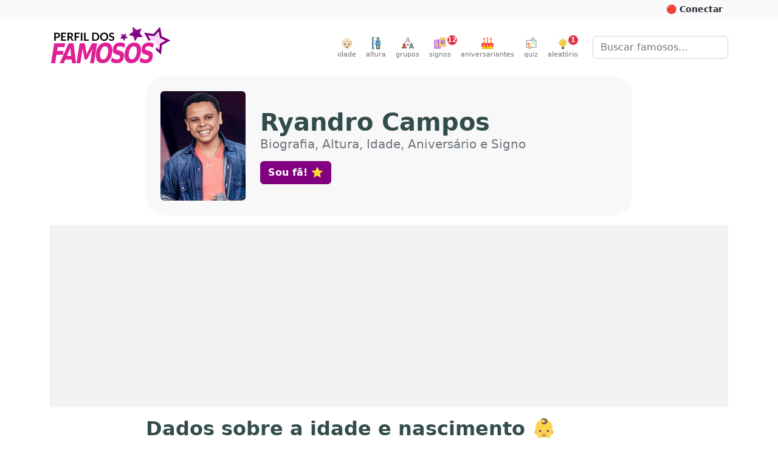

--- FILE ---
content_type: text/html; charset=utf-8
request_url: https://www.perfildosfamosos.com/ryandro-campos/
body_size: 15212
content:
<!DOCTYPE html>
<html lang="pt-BR" prefix="og: http://ogp.me/ns#">
<head>
	<title>[Ryandro Campos] Biografia, Altura, Idade, Aniversário e Signo</title>
	<meta name="viewport" content="width=device-width, initial-scale=1, minimum-scale=1, user-scalable=yes" />
	<meta charset="utf-8" />
	<meta name="robots" content="index" />
	<meta name="description" content="Clique para saber tudo sobre Ryandro Campos. Altura e peso, idade, signo, aniversário, data de nascimento, cor dos olhos e cor da pele são algumas das informações que você vai encontrar aqui!" />
	
	<meta property="og:type" content="profile" />
	<meta property="og:profile:username" content="ryandro-campos" />
	<meta property="og:profile:first_name" content="Ryandro" />
	<meta property="og:profile:last_name" content="Campos" />
	<meta property="og:profile:gender" content="male" />
	<meta property="og:url" content="https://www.perfildosfamosos.com/ryandro-campos/" />
	<meta property="og:title" content="Ryandro Campos" />
	<meta property="og:image" content="https://www.perfildosfamosos.com/ryandro-campos/foto-perfil-ryandro-campos.jpg?v=32956f65fde5451fe4bc64cc2ee7aafb" />
	<meta property="og:image:url" content="https://www.perfildosfamosos.com/ryandro-campos/foto-perfil-ryandro-campos.jpg?v=32956f65fde5451fe4bc64cc2ee7aafb" />
	<meta property="og:image:secure_url" content="https://www.perfildosfamosos.com/ryandro-campos/foto-perfil-ryandro-campos.jpg?v=32956f65fde5451fe4bc64cc2ee7aafb" />
	<meta property="og:image:width" content="480" />
	<meta property="og:image:height" content="640" />
	<meta property="og:description" content="Clique para saber tudo sobre Ryandro Campos. Altura, peso, idade, signo, aniversário, além de outras informações." />
	<meta property="og:locale" content="pt_BR" />
	<meta property="og:site_name" content="Perfil dos Famosos" />
	<meta name="p:domain_verify" content="a559e3f0547e6a07bdb427aefd40370a"/>
	<meta name="verify-admitad" content="8224e64a0e"/>
	
	<link rel="canonical" href="https://www.perfildosfamosos.com/ryandro-campos/" />
	<link rel="search" href="https://www.perfildosfamosos.com/opensearch.xml" type="application/opensearchdescription+xml" title="Perfil dos Famosos" />
	<link rel="shortcut icon" href="/images/favicon-64x64.png?t=1665777571820">
	<script type="application/ld+json">
	{
	    "@context": "http://schema.org",
	    "@type": "Organization",    
	    "@id": "https://www.perfildosfamosos.com/#organization",
	    "url": "https://www.perfildosfamosos.com",
	    "name": "Perfil dos Famosos",
	    "legalName": "Perfil dos Famosos",
	    "description": "Informações gerais sobre os famosos e celebridades do Brasil e do mundo.",    
	    "logo": "https://www.perfildosfamosos.com/images/logo-light.png",    
	    "sameAs": [
	        "https://br.pinterest.com/perfildosfamosos/",
	        "https://www.facebook.com/perfilfamosos"
	    ]
	}
	</script> 
	<script type="application/ld+json">
	{
	    "@context": "https://schema.org",
	    "@type": "WebSite",
	    "@id": "https://www.perfildosfamosos.com/#website",
	    "url": "https://www.perfildosfamosos.com",
	    "name": "Perfil dos Famosos",
	    "description": "Informações gerais sobre os famosos e celebridades do Brasil e do mundo.",
	    "author": {
	        "@id": "https://www.perfildosfamosos.com/#organization"
	    },
	    "potentialAction": [
	    {
	        "@type": "SearchAction",
	        "target": {
	        "@type": "EntryPoint",
	        "urlTemplate": "https://www.perfildosfamosos.com/?s={search_term_string}"
	        },
	        "query-input": "required name=search_term_string"
	    }
	    ],
	    "inLanguage": "pt-BR"
	}
	</script>  
	<script type='application/ld+json'>{"@context":"https://schema.org","@type":"Person","id":"https://www.perfildosfamosos.com/ryandro-campos/#person","url":"https://www.perfildosfamosos.com/ryandro-campos/","image":"https://www.perfildosfamosos.com/ryandro-campos/foto-perfil-ryandro-campos.jpg?v=32956f65fde5451fe4bc64cc2ee7aafb","name":"Ryandro Campos","sameAs":["https://pt.wikipedia.org/wiki/Ryandro_Campos"],"gender":"Male","birthDate":"2002-02-07"}</script><script type='application/ld+json'>{"@context":"https://schema.org","@type":"ImageObject","@id":"https://www.perfildosfamosos.com/ryandro-campos/foto-perfil-ryandro-campos.jpg?v=32956f65fde5451fe4bc64cc2ee7aafb#image","url":"https://www.perfildosfamosos.com/ryandro-campos/foto-perfil-ryandro-campos.jpg?v=32956f65fde5451fe4bc64cc2ee7aafb","contentUrl":"https://www.perfildosfamosos.com/ryandro-campos/foto-perfil-ryandro-campos.jpg?v=32956f65fde5451fe4bc64cc2ee7aafb","caption":"Foto de Ryandro Campos"}</script><script type='application/ld+json'>{"@context":"https://schema.org","@type":"WebPage","@id":"https://www.perfildosfamosos.com/ryandro-campos/#webpage","url":"https://www.perfildosfamosos.com/ryandro-campos/","isPartOf":{"@id":"https://www.perfildosfamosos.com/#website"},"primaryImageOfPage":{"@id":"https://www.perfildosfamosos.com/ryandro-campos/foto-perfil-ryandro-campos.jpg?v=32956f65fde5451fe4bc64cc2ee7aafb#image"},"thumbnailUrl":"https://www.perfildosfamosos.com/ryandro-campos/foto-perfil-ryandro-campos.jpg?v=32956f65fde5451fe4bc64cc2ee7aafb#image","name":"Quem é Ryandro Campos? → Idade, Signo, Altura e Peso em 2025","description":"Saiba tudo sobre Ryandro Campos. Altura e peso, idade, signo, aniversário, data de nascimento, cor dos olhos e cor da pele são algumas das informações que você vai encontrar aqui!","potentialAction":[{"@type":"ReadAction","target":["https://www.perfildosfamosos.com/ryandro-campos/"]}],"mainEntity":{"@id":"https://www.perfildosfamosos.com/ryandro-campos/#person"}}</script><script type='application/ld+json'>{"@context":"https://schema.org","name":"Perguntas e respostas sobre Ryandro Campos","@type":"FAQPage","id":"https://www.perfildosfamosos.com/ryandro-campos/#faqpage","url":"https://www.perfildosfamosos.com/ryandro-campos/","mainEntity":[{"@type":"Question","name":"Qual é a idade de Ryandro Campos?","acceptedAnswer":{"@type":"Answer","text":"23 anos (07/02/2002)"}},{"@type":"Question","name":"Em que ano nasceu Ryandro Campos?","acceptedAnswer":{"@type":"Answer","text":"2002"}},{"@type":"Question","name":"Qual é o signo de Ryandro Campos?","acceptedAnswer":{"@type":"Answer","text":"Aquário"}}]}</script>	<link rel="preload" href="https://www.perfildosfamosos.com/ipx/s_360x150,q_80/static/images/patterns/star-01.jpg" as="image" />
	<link rel="preload" href="https://www.perfildosfamosos.com/static/images/logo.svg" as="image" />
	<link rel="preload" href="https://www.perfildosfamosos.com/static/images/icons/grupo.svg" as="image" />
	<link rel="preload" href="https://www.perfildosfamosos.com/images/icons/signos.svg" as="image" />
	<link rel="preload" href="https://www.perfildosfamosos.com/images/icons/bolo.svg" as="image" />
	<link rel="preload" href="https://www.perfildosfamosos.com/static/images/icons/quiz.svg" as="image" />
	<link rel="preload" href="https://www.perfildosfamosos.com/images/icons/lampada2.svg" as="image" />
	<link rel="preload" href="https://www.perfildosfamosos.com/static/images/icons/altura.svg" as="image" />
	<link rel="preload" href="https://www.perfildosfamosos.com/static/images/icons/idade.svg" as="image" />
	
	<link rel="stylesheet" href="/static/themes/default.css?t=1692728288368" />
	<!-- Facebook Pixel Code -->
	<script>
	  !function(f,b,e,v,n,t,s)
	  {if(f.fbq)return;n=f.fbq=function(){n.callMethod?
	  n.callMethod.apply(n,arguments):n.queue.push(arguments)};
	  if(!f._fbq)f._fbq=n;n.push=n;n.loaded=!0;n.version='2.0';
	  n.queue=[];t=b.createElement(e);t.async=!0;
	  t.src=v;s=b.getElementsByTagName(e)[0];
	  s.parentNode.insertBefore(t,s)}(window, document,'script',
	  'https://connect.facebook.net/en_US/fbevents.js');
	  fbq('init', '1117738492026825');
	  fbq('track', 'PageView');
	</script>
	<noscript><img height="1" width="1" style="display:none"
	  src="https://www.facebook.com/tr?id=1117738492026825&ev=PageView&noscript=1"
	/></noscript>
	<!-- End Facebook Pixel Code -->
	

	<script>
	/*! lazysizes - v5.3.2 */
	//!function(e){var t=function(u,D,f){"use strict";var k,H;if(function(){var e;var t={lazyClass:"lazyload",loadedClass:"lazyloaded",loadingClass:"lazyloading",preloadClass:"lazypreload",errorClass:"lazyerror",autosizesClass:"lazyautosizes",fastLoadedClass:"ls-is-cached",iframeLoadMode:0,srcAttr:"data-src",srcsetAttr:"data-srcset",sizesAttr:"data-sizes",minSize:40,customMedia:{},init:true,expFactor:1.5,hFac:.8,loadMode:2,loadHidden:true,ricTimeout:0,throttleDelay:125};H=u.lazySizesConfig||u.lazysizesConfig||{};for(e in t){if(!(e in H)){H[e]=t[e]}}}(),!D||!D.getElementsByClassName){return{init:function(){},cfg:H,noSupport:true}}var O=D.documentElement,i=u.HTMLPictureElement,P="addEventListener",$="getAttribute",q=u[P].bind(u),I=u.setTimeout,U=u.requestAnimationFrame||I,o=u.requestIdleCallback,j=/^picture$/i,r=["load","error","lazyincluded","_lazyloaded"],a={},G=Array.prototype.forEach,J=function(e,t){if(!a[t]){a[t]=new RegExp("(\\s|^)"+t+"(\\s|$)")}return a[t].test(e[$]("class")||"")&&a[t]},K=function(e,t){if(!J(e,t)){e.setAttribute("class",(e[$]("class")||"").trim()+" "+t)}},Q=function(e,t){var a;if(a=J(e,t)){e.setAttribute("class",(e[$]("class")||"").replace(a," "))}},V=function(t,a,e){var i=e?P:"removeEventListener";if(e){V(t,a)}r.forEach(function(e){t[i](e,a)})},X=function(e,t,a,i,r){var n=D.createEvent("Event");if(!a){a={}}a.instance=k;n.initEvent(t,!i,!r);n.detail=a;e.dispatchEvent(n);return n},Y=function(e,t){var a;if(!i&&(a=u.picturefill||H.pf)){if(t&&t.src&&!e[$]("srcset")){e.setAttribute("srcset",t.src)}a({reevaluate:true,elements:[e]})}else if(t&&t.src){e.src=t.src}},Z=function(e,t){return(getComputedStyle(e,null)||{})[t]},s=function(e,t,a){a=a||e.offsetWidth;while(a<H.minSize&&t&&!e._lazysizesWidth){a=t.offsetWidth;t=t.parentNode}return a},ee=function(){var a,i;var t=[];var r=[];var n=t;var s=function(){var e=n;n=t.length?r:t;a=true;i=false;while(e.length){e.shift()()}a=false};var e=function(e,t){if(a&&!t){e.apply(this,arguments)}else{n.push(e);if(!i){i=true;(D.hidden?I:U)(s)}}};e._lsFlush=s;return e}(),te=function(a,e){return e?function(){ee(a)}:function(){var e=this;var t=arguments;ee(function(){a.apply(e,t)})}},ae=function(e){var a;var i=0;var r=H.throttleDelay;var n=H.ricTimeout;var t=function(){a=false;i=f.now();e()};var s=o&&n>49?function(){o(t,{timeout:n});if(n!==H.ricTimeout){n=H.ricTimeout}}:te(function(){I(t)},true);return function(e){var t;if(e=e===true){n=33}if(a){return}a=true;t=r-(f.now()-i);if(t<0){t=0}if(e||t<9){s()}else{I(s,t)}}},ie=function(e){var t,a;var i=99;var r=function(){t=null;e()};var n=function(){var e=f.now()-a;if(e<i){I(n,i-e)}else{(o||r)(r)}};return function(){a=f.now();if(!t){t=I(n,i)}}},e=function(){var v,m,c,h,e;var y,z,g,p,C,b,A;var n=/^img$/i;var d=/^iframe$/i;var E="onscroll"in u&&!/(gle|ing)bot/.test(navigator.userAgent);var _=0;var w=0;var M=0;var N=-1;var L=function(e){M--;if(!e||M<0||!e.target){M=0}};var x=function(e){if(A==null){A=Z(D.body,"visibility")=="hidden"}return A||!(Z(e.parentNode,"visibility")=="hidden"&&Z(e,"visibility")=="hidden")};var W=function(e,t){var a;var i=e;var r=x(e);g-=t;b+=t;p-=t;C+=t;while(r&&(i=i.offsetParent)&&i!=D.body&&i!=O){r=(Z(i,"opacity")||1)>0;if(r&&Z(i,"overflow")!="visible"){a=i.getBoundingClientRect();r=C>a.left&&p<a.right&&b>a.top-1&&g<a.bottom+1}}return r};var t=function(){var e,t,a,i,r,n,s,o,l,u,f,c;var d=k.elements;if((h=H.loadMode)&&M<8&&(e=d.length)){t=0;N++;for(;t<e;t++){if(!d[t]||d[t]._lazyRace){continue}if(!E||k.prematureUnveil&&k.prematureUnveil(d[t])){R(d[t]);continue}if(!(o=d[t][$]("data-expand"))||!(n=o*1)){n=w}if(!u){u=!H.expand||H.expand<1?O.clientHeight>500&&O.clientWidth>500?500:370:H.expand;k._defEx=u;f=u*H.expFactor;c=H.hFac;A=null;if(w<f&&M<1&&N>2&&h>2&&!D.hidden){w=f;N=0}else if(h>1&&N>1&&M<6){w=u}else{w=_}}if(l!==n){y=innerWidth+n*c;z=innerHeight+n;s=n*-1;l=n}a=d[t].getBoundingClientRect();if((b=a.bottom)>=s&&(g=a.top)<=z&&(C=a.right)>=s*c&&(p=a.left)<=y&&(b||C||p||g)&&(H.loadHidden||x(d[t]))&&(m&&M<3&&!o&&(h<3||N<4)||W(d[t],n))){R(d[t]);r=true;if(M>9){break}}else if(!r&&m&&!i&&M<4&&N<4&&h>2&&(v[0]||H.preloadAfterLoad)&&(v[0]||!o&&(b||C||p||g||d[t][$](H.sizesAttr)!="auto"))){i=v[0]||d[t]}}if(i&&!r){R(i)}}};var a=ae(t);var S=function(e){var t=e.target;if(t._lazyCache){delete t._lazyCache;return}L(e);K(t,H.loadedClass);Q(t,H.loadingClass);V(t,B);X(t,"lazyloaded")};var i=te(S);var B=function(e){i({target:e.target})};var T=function(e,t){var a=e.getAttribute("data-load-mode")||H.iframeLoadMode;if(a==0){e.contentWindow.location.replace(t)}else if(a==1){e.src=t}};var F=function(e){var t;var a=e[$](H.srcsetAttr);if(t=H.customMedia[e[$]("data-media")||e[$]("media")]){e.setAttribute("media",t)}if(a){e.setAttribute("srcset",a)}};var s=te(function(t,e,a,i,r){var n,s,o,l,u,f;if(!(u=X(t,"lazybeforeunveil",e)).defaultPrevented){if(i){if(a){K(t,H.autosizesClass)}else{t.setAttribute("sizes",i)}}s=t[$](H.srcsetAttr);n=t[$](H.srcAttr);if(r){o=t.parentNode;l=o&&j.test(o.nodeName||"")}f=e.firesLoad||"src"in t&&(s||n||l);u={target:t};K(t,H.loadingClass);if(f){clearTimeout(c);c=I(L,2500);V(t,B,true)}if(l){G.call(o.getElementsByTagName("source"),F)}if(s){t.setAttribute("srcset",s)}else if(n&&!l){if(d.test(t.nodeName)){T(t,n)}else{t.src=n}}if(r&&(s||l)){Y(t,{src:n})}}if(t._lazyRace){delete t._lazyRace}Q(t,H.lazyClass);ee(function(){var e=t.complete&&t.naturalWidth>1;if(!f||e){if(e){K(t,H.fastLoadedClass)}S(u);t._lazyCache=true;I(function(){if("_lazyCache"in t){delete t._lazyCache}},9)}if(t.loading=="lazy"){M--}},true)});var R=function(e){if(e._lazyRace){return}var t;var a=n.test(e.nodeName);var i=a&&(e[$](H.sizesAttr)||e[$]("sizes"));var r=i=="auto";if((r||!m)&&a&&(e[$]("src")||e.srcset)&&!e.complete&&!J(e,H.errorClass)&&J(e,H.lazyClass)){return}t=X(e,"lazyunveilread").detail;if(r){re.updateElem(e,true,e.offsetWidth)}e._lazyRace=true;M++;s(e,t,r,i,a)};var r=ie(function(){H.loadMode=3;a()});var o=function(){if(H.loadMode==3){H.loadMode=2}r()};var l=function(){if(m){return}if(f.now()-e<999){I(l,999);return}m=true;H.loadMode=3;a();q("scroll",o,true)};return{_:function(){e=f.now();k.elements=D.getElementsByClassName(H.lazyClass);v=D.getElementsByClassName(H.lazyClass+" "+H.preloadClass);q("scroll",a,true);q("resize",a,true);q("pageshow",function(e){if(e.persisted){var t=D.querySelectorAll("."+H.loadingClass);if(t.length&&t.forEach){U(function(){t.forEach(function(e){if(e.complete){R(e)}})})}}});if(u.MutationObserver){new MutationObserver(a).observe(O,{childList:true,subtree:true,attributes:true})}else{O[P]("DOMNodeInserted",a,true);O[P]("DOMAttrModified",a,true);setInterval(a,999)}q("hashchange",a,true);["focus","mouseover","click","load","transitionend","animationend"].forEach(function(e){D[P](e,a,true)});if(/d$|^c/.test(D.readyState)){l()}else{q("load",l);D[P]("DOMContentLoaded",a);I(l,2e4)}if(k.elements.length){t();ee._lsFlush()}else{a()}},checkElems:a,unveil:R,_aLSL:o}}(),re=function(){var a;var n=te(function(e,t,a,i){var r,n,s;e._lazysizesWidth=i;i+="px";e.setAttribute("sizes",i);if(j.test(t.nodeName||"")){r=t.getElementsByTagName("source");for(n=0,s=r.length;n<s;n++){r[n].setAttribute("sizes",i)}}if(!a.detail.dataAttr){Y(e,a.detail)}});var i=function(e,t,a){var i;var r=e.parentNode;if(r){a=s(e,r,a);i=X(e,"lazybeforesizes",{width:a,dataAttr:!!t});if(!i.defaultPrevented){a=i.detail.width;if(a&&a!==e._lazysizesWidth){n(e,r,i,a)}}}};var e=function(){var e;var t=a.length;if(t){e=0;for(;e<t;e++){i(a[e])}}};var t=ie(e);return{_:function(){a=D.getElementsByClassName(H.autosizesClass);q("resize",t)},checkElems:t,updateElem:i}}(),t=function(){if(!t.i&&D.getElementsByClassName){t.i=true;re._();e._()}};return I(function(){H.init&&t()}),k={cfg:H,autoSizer:re,loader:e,init:t,uP:Y,aC:K,rC:Q,hC:J,fire:X,gW:s,rAF:ee}}(e,e.document,Date);e.lazySizes=t,"object"==typeof module&&module.exports&&(module.exports=t)}("undefined"!=typeof window?window:{});		
	</script>









<style>
    .adsbygoogle {
        display: block;
        margin: 0 auto;
		margin-bottom: 1rem;
    }
    .adsbygoogle * {
        background-color: #f2f2f2;
		padding: 0;
		margin: 0;
        /*background-color: transparent;*/
    }
	@media (min-width: 800px) {
		.adsbygoogle {
			margin-bottom: 1rem;
		}
	}
    </style>




	<script async defer crossorigin="anonymous" src="https://pagead2.googlesyndication.com/pagead/js/adsbygoogle.js?client=ca-pub-3838239372705946"></script>




	
	<!--script data-ad-client="ca-pub-3838239372705946" async src="https://pagead2.googlesyndication.com/pagead/js/adsbygoogle.js?client=ca-pub-3838239372705946"></script-->

	<style>
		.google-auto-placed {
			margin-bottom: 1rem !important;
		}
		.adslot {
			display: block; 
			margin: 0 auto;
			padding: 0;
			background-color: #f8f8f8;
			overflow: hidden;
		}

		.adslot-topo { width: 100%; height: 100px; }
		@media (min-width:600px) { 
			.adslot-topo { width: 100%; height: 100px; } 
		}
		@media (min-width:970px) { 
			.adslot-topo { width: 970px; height: 250px; } 
		}		


		.adslot-sidebar-01 { width: 100%; height: 100px; }
		@media (min-width:600px) { 
			.adslot-sidebar-01 { width: 100%; height: 600px; } 
		}

		.adslot-info-01 { width: 300px; height: 250px; margin-top: 0; margin-bottom: 1rem }
		@media (min-width:600px) { 
			.adslot-info-01 { width: 100%; height: 300px; } 
		}
	</style>
<script data-cfasync="false" nonce="56b3666e-8d09-4b11-abc4-b64c5f238ff2">try{(function(w,d){!function(j,k,l,m){if(j.zaraz)console.error("zaraz is loaded twice");else{j[l]=j[l]||{};j[l].executed=[];j.zaraz={deferred:[],listeners:[]};j.zaraz._v="5874";j.zaraz._n="56b3666e-8d09-4b11-abc4-b64c5f238ff2";j.zaraz.q=[];j.zaraz._f=function(n){return async function(){var o=Array.prototype.slice.call(arguments);j.zaraz.q.push({m:n,a:o})}};for(const p of["track","set","debug"])j.zaraz[p]=j.zaraz._f(p);j.zaraz.init=()=>{var q=k.getElementsByTagName(m)[0],r=k.createElement(m),s=k.getElementsByTagName("title")[0];s&&(j[l].t=k.getElementsByTagName("title")[0].text);j[l].x=Math.random();j[l].w=j.screen.width;j[l].h=j.screen.height;j[l].j=j.innerHeight;j[l].e=j.innerWidth;j[l].l=j.location.href;j[l].r=k.referrer;j[l].k=j.screen.colorDepth;j[l].n=k.characterSet;j[l].o=(new Date).getTimezoneOffset();if(j.dataLayer)for(const t of Object.entries(Object.entries(dataLayer).reduce((u,v)=>({...u[1],...v[1]}),{})))zaraz.set(t[0],t[1],{scope:"page"});j[l].q=[];for(;j.zaraz.q.length;){const w=j.zaraz.q.shift();j[l].q.push(w)}r.defer=!0;for(const x of[localStorage,sessionStorage])Object.keys(x||{}).filter(z=>z.startsWith("_zaraz_")).forEach(y=>{try{j[l]["z_"+y.slice(7)]=JSON.parse(x.getItem(y))}catch{j[l]["z_"+y.slice(7)]=x.getItem(y)}});r.referrerPolicy="origin";r.src="/cdn-cgi/zaraz/s.js?z="+btoa(encodeURIComponent(JSON.stringify(j[l])));q.parentNode.insertBefore(r,q)};["complete","interactive"].includes(k.readyState)?zaraz.init():j.addEventListener("DOMContentLoaded",zaraz.init)}}(w,d,"zarazData","script");window.zaraz._p=async d$=>new Promise(ea=>{if(d$){d$.e&&d$.e.forEach(eb=>{try{const ec=d.querySelector("script[nonce]"),ed=ec?.nonce||ec?.getAttribute("nonce"),ee=d.createElement("script");ed&&(ee.nonce=ed);ee.innerHTML=eb;ee.onload=()=>{d.head.removeChild(ee)};d.head.appendChild(ee)}catch(ef){console.error(`Error executing script: ${eb}\n`,ef)}});Promise.allSettled((d$.f||[]).map(eg=>fetch(eg[0],eg[1])))}ea()});zaraz._p({"e":["(function(w,d){})(window,document)"]});})(window,document)}catch(e){throw fetch("/cdn-cgi/zaraz/t"),e;};</script></head>
<body>


	<!-- Google Tag Manager (noscript) -->
	<noscript><iframe src="https://www.googletagmanager.com/ns.html?id=GTM-PZ7L3HQ"
	height="0" width="0" style="display:none;visibility:hidden"></iframe></noscript>
	<!-- End Google Tag Manager (noscript) -->	

	<header>
	<div id="topbar" class="bg-light text-dark p-2">
	<div class="container-fluid container-lg clearfix" style="margin-top: -0.5rem; margin-bottom: -0.5rem">
	<div class="btn-group float-end">
	<button id="btn-conectar" class="btn btn-light btn-sm text-dark fw-bold" style="display: hidden">&nbsp;</button>
	</div>  
	</div>    
	</div>
	
	<nav class="navbar navbar-expand-sm mb-0 mb-3_ mb-sm-4_" style="/*background: #ffeef0;*// background: #fff; border-bottom: 1px solid #fff; /*box-shadow: 1px 1px 20px rgba(232,62,140,.3)*/">
	  <div class="container-fluid container-lg">
	 
		<a class="navbar-brand me-auto d-none d-sm-block" href="/" title="Vá para a página inicial">
			<img class="py-0 py-sm-2_ py-md-0 mb-2 mb-sm-2 " alt="Perfil dos Famosos" src="/static/images/logo.svg" width="200" height="60" style="object-fit: contain"  />
		</a>	
	    <button class="navbar-toggler ms-auto d-none" type="button" data-bs-toggle="collapse" data-bs-target="#navbarSupportedContent" aria-controls="navbarSupportedContent" aria-expanded="false" aria-label="Toggle navigation">
	      <span class="navbar-toggler-icon"></span>
	    </button>   
	    <div class="collapse navbar-collapse" id="navbarSupportedContent">
	      <ul class="navbar-nav ms-auto mb-2 mb-lg-0 pt-3 pt-md-0">
	    <li class="nav-item">
	      <a class="nav-link text-center p-0 ms-sm-3 me-sm-0" href="/idade/"><img src="/static/images/icons/idade.svg" alt="Altura" width="20" height="20"><small style="font-size: 0.7rem; clear: both; display: block">idade</small></a>
	    </li>      
	    <li class="nav-item">
	      <a class="nav-link text-center p-0 ms-sm-3 me-sm-0" href="/altura/"><img src="/static/images/icons/altura.svg" alt="Altura" width="20" height="20"><small style="font-size: 0.7rem; clear: both; display: block">altura</small></a>
	    </li>    
	    <li class="nav-item">
	      <a class="nav-link text-center p-0 ms-sm-3 me-sm-3" href="/grupos/"><img src="/static/images/icons/grupo.svg" alt="Grupos" width="20" height="20"><small style="font-size: 0.7rem; clear: both; display: block">grupos</small></a>
	    </li>
			<li class="nav-item">
				<a class="nav-link text-center p-0 me-sm-3 position-relative" href="/signos/"><img loading="lazy" src="/images/icons/signos.svg" width="20" height="20" alt="Horóscopo" /><small style="font-size: 0.7rem; clear: both; display: block">signos</small>
	      <div class="position-absolute fw-bold  badge rounded-pill bg-danger text-white d-block" style="width: 16px; height: 16px; line-height: 16px; top: 0; right: 0; font-size: 0.7rem; right: -10px;">12</div>
	      </a>
			</li>
	
			<li class="nav-item">
				<a class="nav-link text-center p-0 me-sm-3" href="/aniversariantes/"><img loading="lazy" src="/images/icons/bolo.svg" width="20" height="20" alt="Bolo de aniversário" /><small style="font-size: 0.7rem; clear: both; display: block">aniversariantes</small></a>
			</li>
	
			<li class="nav-item">
				<a class="nav-link text-center p-0 me-sm-3" href="/quiz/"><img loading="lazy" src="/static/images/icons/quiz.svg" width="20" height="20" alt="Quiz" /><small style="font-size: 0.7rem; clear: both; display: block">quiz</small></a>
			</li>    
			<li class="nav-item">
				<a class="nav-link text-center p-0 me-sm-3 me-lg-4 position-relative" href="/aleatorio/"><img loading="lazy" src="/images/icons/lampada2.svg" width="20" height="20" alt="Ícone Lâmpada simbolizando artista aleatório"><small style="font-size: 0.7rem; clear: both; display: block">aleatório</small>
	      <div class="position-absolute fw-bold  badge rounded-pill bg-danger text-white d-block" style="width: 16px; height: 16px; line-height: 16px; top: 0; right: 0; font-size: 0.7rem;">1</div>
	      </a>
			</li>			
	      </ul>
	      <form class="d-none d-md-flex" role="search" action="/">
	       <div class="input-group_">
	        <input class="form-control" name="s" type="search" placeholder="Buscar famosos..." aria-label="Buscar">
	        </div>
	      </form>
	    </div>
	
	
	
	<div class="d-flex d-sm-none">
	 	<a class="navbar-brand me-3 mb-1" href="/" title="Vá para a página inicial">
	    <img alt="Perfil dos Famosos" src="/static/images/logo.svg" width="120" height="40" style="object-fit: contain"  />
	  </a>
	
	  <form role="search" action="/" style="margin-top: 0.70rem">
	    <div class="input-group_ _input-group-sm">
	      <input class="form-control" name="s" type="search" placeholder="Buscar famosos..." aria-label="Buscar">
	    </div>
	  </form>
	</div>
	
	
	
	  </div>
	
	
	
	
	
	</nav>
	
	
	  
	
	
	
	
	
	
	
	
	
	
	
	<style>
	.slideup {
	  -webkit-animation: slideup 0.5s ease-in-out;
	  -moz-animation: slideup 0.5s ease-in-out;
	  -o-animation: slideup 0.5s ease-in-out;
	  animation: slideup 0.5s ease-in-out;
	}
	@keyframes slideup {
	  0% {
		-webkit-transform: translateY(100%);
		-moz-transform: translateY(100%);
		-ms-transform: translateY(100%);
		-o-transform: translateY(100%);
		transform: translateY(100%);
	  }
	  100% {
		-webkit-transform: translateY(0);
		-moz-transform: translateY(0);
		-ms-transform: translateY(0);
		-o-transform: translateY(0);
		transform: translateY(0);
	  }
	}
	</style>
	
	
	</header>


	<main class="body_ mb-4">
		<div class="container-fluid container-lg"></div>
		
<style>
    .hero h1 {
        font-size: 1.5rem !important;
    }
    .hero h1 small {
        font-size: 1rem !important;
        font-weight: normal;
        color: #6c757d;
    }
    @media (min-width: 992px) {
        .hero {
            background: #f8f8f8;
            padding: 1.5rem;
            border-radius: 2rem;
        }
        .hero h1 {
            font-size: 2.5rem !important;
        }
        .hero h1 small {
            font-size: 1.25rem !important;
            margin-bottom: 1rem;
        }
    }    
</style>



    <style>
        .table-blur td, .text-blur {
            filter: blur(5px);
            cursor: pointer;
        }
    </style>
    <script>
        /*
        window.addEventListener('pageshow', function (event) {
            if (event.persisted) {
                alert('Você clicou no botão de voltar.');
            }
        });
        */


        // Sempre que clicar em um elemento do .table-blur, criar um formulário e submetê-lo (method = post e action = '.')
        document.addEventListener('DOMContentLoaded', function () {
            document.querySelectorAll('.table-blur td, .text-blur').forEach(function (el) {
                el.addEventListener('click', function () {
                    
                    var form = document.createElement('form');
                    form.method = 'post';
                    //form.action = '.';
                    document.body.appendChild(form);
                    form.submit();
                    
                    //window.location.href = 'https://www.perfildosfamosos.com/ryandro-campos/?showInfo=true';
                });
            });
        });
       
    </script>


<article class="container-fluid container-lg">


        



            <div class="d-flex flex-row hero mb-0 mb-lg-3_ mb-3 mx-auto" style="max-width: 800px">
                
                    <img width="80" height="120" loading="eager" class="rounded d-lg-none" style="object-fit: cover;" src="/ipx/w_240,h_320/https://www.perfildosfamosos.com/ryandro-campos/foto-perfil-ryandro-campos.jpg?v=32956f65fde5451fe4bc64cc2ee7aafb" alt="Foto de Ryandro Campos"   />
                    <img width="140" height="180" loading="eager" class="rounded d-none d-lg-block" style="object-fit: cover;" src="/ipx/w_240,h_320/https://www.perfildosfamosos.com/ryandro-campos/foto-perfil-ryandro-campos.jpg?v=32956f65fde5451fe4bc64cc2ee7aafb" alt="Foto de Ryandro Campos"   />

                    <div class="align-self-center ps-3 ps-lg-4">
                    <h1 class="d-flex flex-column _display-4 mb-3 p-0">
                            <span><span class="fw-bold">Ryandro Campos</span></span>
                            <small class="pb-0 mb-0">Biografia, Altura, Idade, Aniversário e Signo</small>
                    </h1>
                        <div class="like-button-container placeholder"></div>                    
                    </div>
            </div>

            <div class="mb-3">
                <!--<hr class="d-lg-none" style="height: 10px; background: #ccc; border: none; border-radius: 5px;" />-->

                		<!-- Meio (Desktop) -->
                		<div class="text-center">
                		<ins class="adsbygoogle"
                			style="display:block;max-height: 300px; height: 300px;"
                			data-ad-client="ca-pub-3838239372705946"
                			data-ad-slot="6128359921"
                			data-data-ad-format="auto"
                			data-full-width-responsive="true"></ins>
                		<script>
                			(adsbygoogle = window.adsbygoogle || []).push({});
                		</script>		
                		</div>
                
                
                
                
                		
            </div>


<div class="mx-auto" style="max-width: 800px">

                <!--<hr class="d-lg-none" style="height: 10px; background: #ccc; border: none; border-radius: 5px;" />-->



                <!-- Características físicas -->

                <!-- Nascimento e Aniversário -->
                
                <section id="idade" class="mb-2">
                    <h2>Dados sobre a idade e nascimento 👶</h2>
                    <p>
                        Ryandro
                        (homem) nasceu no ano de 2002, era Quinta-feira.
                         Hoje tem 23 anos de idade.
                        Comemora seu aniversário todo dia <a href="/aniversariantes/fevereiro/07/" data-href="/aniversariantes/">07 de Fevereiro</a>, e é do <a href="#signo">signo de Aquário</a>.                    
                    </p>


                
                    <p>Em resumo:</p>



                        <table class="table table-blur table-bordered table-striped _mb-sm-0">
                            <!-- Nome de batismo -->
                            <tr>
                                <th>Data de nascimento</th>
                                <td>07 de Fevereiro de 2002</td>
                            </tr>
                            <tr>
                                <th>Ano de nascimento</th>
                                <td>2002</td>
                            </tr>
                            <!-- Mês de nascimento -->
                            <tr>
                                <th>Mês de nascimento</th>
                                <td>Fevereiro</td>
                            </tr>
                            <!-- Dia de nascimento -->
                            <tr>
                                <th>Dia de nascimento</th>
                                <td>07</td>
                            </tr>
                            <!-- Dia da semana de nascimento -->
                            <tr>
                                <th>Dia da semana de nascimento</th>
                                <td>Quinta-feira</td>
                            </tr>
                            <tr>
                                <th>Signo</th>
                                <td><a href="#signo">Aquário</a></td>
                            </tr>
                            <tr>
                                <th>Idade atual (em 2025)</th>
                                <td><a href="/idade/23-anos/">23 anos</a></td>
                            </tr>                    
                            <!-- Próximo aniversário -->
                        </table>





                
                        <form class="mb-3" method="post" action="#idade">
                            <input type="hidden" name="showInfo" value="true" />
                            <button type="submit" class="btn btn-dark fw-bold w-100 btn-lg">Clique aqui para exibir as informações</button>
                        </form>                        
                        <!--

                        <a href="https://www.perfildosfamosos.com/ryandro-campos/?showInfo=true#idade" class="btn btn-success fw-bold w-100 btn-lg mb-3">Clique aqui para desbloquear as informações ocultas</a>
                        -->


                        <hr class="d-none d-lg-block" style="height: 10px; background: #ccc; border: none; border-radius: 5px;" />







                </section>




                <!-- Data de Nascimento, Aniversário e Horóscopo -->

                <section class="mb-3" id="signo">
                <h2>Horóscopo: o que os astros podem dizer sobre o signo de Ryandro? 🙌</h2>

                <picture loading="lazy" class="w-100 d-block mb-3">
                    <source media="(max-width: 800px)"  type="image/webp" class="img-fluid rounded" loading="lazy" width="1296" height="800" style="object-fit: cover" alt="Imagem representando o mapa astral de Ryandro Campos" srcset="/ipx/w_320/https://www.perfildosfamosos.com/fotos/ryandro-campos-mapa-astral.webp?h=32956f65fde5451fe4bc64cc2ee7aafb" />
                    <source type="image/webp" class="img-fluid rounded" loading="lazy" width="1296" height="800" style="object-fit: cover" alt="Imagem representando o mapa astral de Ryandro Campos" srcset="/ipx/w_720/https://www.perfildosfamosos.com/fotos/ryandro-campos-mapa-astral.webp?h=32956f65fde5451fe4bc64cc2ee7aafb" />
                    <img class="img-fluid rounded" loading="lazy" width="1296" height="800" style="object-fit: cover" alt="Imagem representando o mapa astral de Ryandro Campos" src="/ipx/w_720/https://www.perfildosfamosos.com/fotos/ryandro-campos-mapa-astral.jpg?h=32956f65fde5451fe4bc64cc2ee7aafb" />
                </picture>


                


                <h3 class="fw-bold">Ryandro Campos é de Aquário ♒, um signo de Ar.</h3>
                <p>O nativo do <a href="/signos/aquario/">signo de Aquário</a> traz consigo algumas características que podem ou não ser vistas em Ryandro Campos em diferentes graus de intensidade. Veja abaixo um pouco de cada uma dessas características.</p>
                

                    		<!-- Meio (Desktop) -->
                    		<div class="text-center">
                    		<ins class="adsbygoogle"
                    			style="display:block;max-height: 300px; height: 300px;"
                    			data-ad-client="ca-pub-3838239372705946"
                    			data-ad-slot="6128359921"
                    			data-data-ad-format="auto"
                    			data-full-width-responsive="true"></ins>
                    		<script>
                    			(adsbygoogle = window.adsbygoogle || []).push({});
                    		</script>		
                    		</div>
                    
                    
                    
                    
                    		


                <div class="row">
                    <div class="col-md-6">
                        <p><strong>Pontos fortes tornam Ryandro uma pessoa:</strong></p>
                        <ul class="mb-3 mb-lg-0">
                            <li>espirituosa</li>
                            <li>inteligente</li>
                            <li>humanitária</li>
                            <li>inventiva</li>
                            <li>original</li>
                        </ul>
                    </div>
                    <div class="col-md-6">
                        <p><strong>Fraquezas ou Pontos fracos tornam a pessoa de Aquário:</strong></p>
                        <ul class="mb-0">
                            <li>teimosa</li>
                            <li>sem emoção</li>
                            <li>sarcástica</li>
                            <li>rebelde</li>
                            <li>indiferente</li>
                        </ul> 
                    </div>
                </div>








                </section>

                <hr class="d-none d-lg-block" style="height: 10px; background: #ccc; border: none; border-radius: 5px;" />



                
                <!-- Biografia -->

                

                <!-- Grupos -->




                <!-- FAQ -->
                <section id="faq" class="mb-3">
                <h2>Dúvidas frequentes sobre Ryandro Campos</h2>
                <div class="accordion accordion-flush bg-light p-2 pb-1 rounded" id="questions-accordion">
                <div class="accordion-item" style="border: 1px solid #f2f2f2; border-radius: 4px; margin-bottom: 0.5rem;">
                    <h3 class="accordion-header" id="question-0">
                    <button class="accordion-button collapsed" type="button" data-bs-toggle="collapse" data-bs-target="#answer-0" aria-expanded="false" aria-controls="answer-0">
                        Qual é a idade de Ryandro Campos?
                    </button>
                    </h3>
                    <div id="answer-0" class="accordion-collapse collapse" aria-labelledby="question-0" data-bs-parent="#questions-accordion">
                        <div class="accordion-body text-blur">23 anos (07/02/2002)</div>
                    </div>
                </div>
                <div class="accordion-item" style="border: 1px solid #f2f2f2; border-radius: 4px; margin-bottom: 0.5rem;">
                    <h3 class="accordion-header" id="question-1">
                    <button class="accordion-button collapsed" type="button" data-bs-toggle="collapse" data-bs-target="#answer-1" aria-expanded="false" aria-controls="answer-1">
                        Em que ano nasceu Ryandro Campos?
                    </button>
                    </h3>
                    <div id="answer-1" class="accordion-collapse collapse" aria-labelledby="question-1" data-bs-parent="#questions-accordion">
                        <div class="accordion-body text-blur">2002</div>
                    </div>
                </div>
                <div class="accordion-item" style="border: 1px solid #f2f2f2; border-radius: 4px; margin-bottom: 0.5rem;">
                    <h3 class="accordion-header" id="question-2">
                    <button class="accordion-button collapsed" type="button" data-bs-toggle="collapse" data-bs-target="#answer-2" aria-expanded="false" aria-controls="answer-2">
                        Qual é o signo de Ryandro Campos?
                    </button>
                    </h3>
                    <div id="answer-2" class="accordion-collapse collapse" aria-labelledby="question-2" data-bs-parent="#questions-accordion">
                        <div class="accordion-body text-blur">Aquário</div>
                    </div>
                </div>
                </div>
                </section>


                <form class="mb-3" method="post" action="faq">
                    <input type="hidden" name="showInfo" value="true" />
                    <button type="submit" class="btn btn-dark fw-bold w-100 btn-lg">Clique aqui para exibir as informações</button>
                </form>

                <!--

                <a href="https://www.perfildosfamosos.com/ryandro-campos/?showInfo=true#faq" class="btn btn-success fw-bold w-100 btn-lg mb-3">Clique aqui para desbloquear as informações ocultas</a>
                -->


                		<!-- Meio (Desktop) -->
                		<div class="text-center">
                		<ins class="adsbygoogle"
                			style="display:block;max-height: 300px; height: 300px;"
                			data-ad-client="ca-pub-3838239372705946"
                			data-ad-slot="6128359921"
                			data-data-ad-format="auto"
                			data-full-width-responsive="true"></ins>
                		<script>
                			(adsbygoogle = window.adsbygoogle || []).push({});
                		</script>		
                		</div>
                
                
                
                
                		

                <hr class="d-none d-lg-block" style="height: 10px; background: #ccc; border: none; border-radius: 5px;" />               



                <!-- Popularidade -->



                









  


</div>
















            
            








</article>







<!--
<div class="modal fade noselect" id="fanModal" data-bs-backdrop="static" data-bs-keyboard="false" tabindex="-1" aria-labelledby="staticBackdropLabel" aria-hidden="true">
  <div class="modal-dialog modal-md modal-dialog-centered">
    <div class="modal-content">
      <div class="modal-header d-none_ d-md-flex bg-primary">
        <p class="modal-title h5 text-white" id="staticBackdropLabel">Você é fã de Ryandro Campos?</p>
        <button type="button" class="btn-close btn-close-white" data-bs-dismiss="modal" aria-label="Close"></button>
      </div>
      <div class="modal-body pb-0 pb-lg-3">
        <div class="row">
            <div class="col-5 col-sm-4 col-md-5" data-class="col-sm-4 col-lg-5 px-5 px-sm-2 px-lg-2">
                <img width="240" height="360" loading="lazy" class="rounded shadow img-fluid bg-primary w-100 d-none d-sm-block mb-3 mb-lg-0" src="/ipx/s_240x360/https://www.perfildosfamosos.com/ryandro-campos/foto-perfil-ryandro-campos.jpg?v=32956f65fde5451fe4bc64cc2ee7aafb" alt="Foto de Ryandro Campos"   />
                <img width="240" height="280" loading="lazy" class="rounded shadow img-fluid bg-primary w-100 d-sm-none mb-4 mb-lg-0" src="/ipx/s_240x280/https://www.perfildosfamosos.com/ryandro-campos/foto-perfil-ryandro-campos.jpg?v=32956f65fde5451fe4bc64cc2ee7aafb" alt="Foto de Ryandro Campos"   />
            </div>
            <div class="col-7 col-sm-8 col-md-7" data-class="col-sm-8 col-lg-7 text-center text-sm-start">
                <h2 class="text-center_ text-sm-start">Você é fã de Ryandro Campos?</h2>
                <p class="text-center_ text-sm-start d-none d-sm-inline-block">Vamos ajudar Ryandro Campos a ficar cada vez mais popular no site? É simples, clique no botão abaixo para se conectar e mostrar ao mundo que você é fã!</p>
                <p><a class="btn btn-primary d-block fw-bold" rel="nofollow" href="/login/google/?url=https://www.perfildosfamosos.com/ryandro-campos/">Sim, sou fã! ⭐</a></p>
            </div>
        </div>
      </div>
    </div>
  </div>
</div>
<script data-type="lazy">
	window.showFanModal = function() {
        if (window.bootstrap) {
            const fanModal = new bootstrap.Modal(document.getElementById('rendaExtraModal'), {});
            fanModal.show();
        }
	}
	setTimeout(function () {
        window.showFanModal();
    }, 4000);
    
</script>


<div class="modal fade noselect" id="rendaExtraModal" data-bs-backdrop="static" data-bs-keyboard="false" tabindex="-1" aria-labelledby="staticBackdropLabel" aria-hidden="true">
  <div class="modal-dialog modal-md modal-dialog-centered">
    <div class="modal-content">
      <div class="modal-body p-1">
       <a href="https://kiwify.app/LmL6p6n?afid=ZOMTpuIY" target="_blank" rel="nofollow noopener noreferrer"><img src="/static/images/renda-extra.jpg" class="img-fluid" alt="Renda Extra" /></a>
      </div>
    </div>
  </div>
</div>


<script>
	setTimeout(function () {
        if (window.bootstrap) {
            (new bootstrap.Modal(document.getElementById('rendaExtraModal'), {
                // permit close
                keyboard: true,
                backdrop: true

            })).show();
        }
    }, 4000);
    
</script>
-->








	</main>
	<footer class="" style="/*background: #ffeef0; border-top: 1px solid rgba(232,62,140,.1); box-shadow: 1px 1px 20px rgba(232,62,140,.3) inset*/">
	
		<div class="container py-3">
	
			<p class="text-center">
				<a href="/"><img loading="lazy" src="/static/images/logo.svg" width="262" height="80" alt="Perfil dos Famosos" /></a>
			</p>
	
			<p class="text-center">
				<strong>Copyright 2018-2025 - Todos os direitos reservados.</strong>
				<br>
	
				Nosso conteúdo é protegido pela lei dos direitos autorais, é obrigatória a citação da fonte ao utilizá-lo.
	
			</p>
	
		</div>
		<div class="alert bg-light _text-white mb-0" style="border: none; border-radius: 0;">
					<p class="text-center container mb-0">
				<a rel="nofollow" class="mx-1 fw-bold" href="/privacidade/" style="text-decoration: none">Política de Privacidade</a>
				<a class="mx-1 fw-bold" target="_blank" rel="nofollow noreferrer noopener"  style="text-decoration: none" href="https://www.facebook.com/perfilfamosos/">Contato</a>
			</p>
		</div>
	</footer>
	
	
	<div class="mb-4_ fixed-bottom shadow-sm d-sm-none" style="border-top: 1px solid #f2f2f2;" data-style="margin-top: -1.25rem">
	<section class="bg-white d-flex py-1 shadow_ _d-none">
		<div class="flex-fill text-center" style="border-right: 1px solid #f2f2f2">
			<a class="btn" href="/idade/"><img src="/static/images/icons/idade.svg" alt="Altura" width="20" height="20"><small style="font-size: 0.7rem; clear: both; display: block">idade</small></a>
		</div>		
		<div class="flex-fill text-center" style="border-right: 1px solid #f2f2f2">
			<a class="btn" href="/altura/"><img src="/static/images/icons/altura.svg" alt="Altura" width="20" height="20"><small style="font-size: 0.7rem; clear: both; display: block">altura</small></a>
		</div>	
		<div class="flex-fill text-center" style="border-right: 1px solid #f2f2f2">
			<a class="btn" href="/grupos/"><img src="/static/images/icons/grupo.svg" alt="Grupos" width="20" height="20"><small style="font-size: 0.7rem; clear: both; display: block">grupos</small></a>
		</div>
		<div class="flex-fill text-center" style="border-right: 1px solid #f2f2f2">
			<a class="btn position-relative" href="/signos/"><img loading="lazy" src="/images/icons/signos.svg" width="20" height="20" alt="Horóscopo" /><small style="font-size: 0.7rem; clear: both; display: block">signos</small>
			<div class="position-absolute fw-bold  badge rounded-pill bg-danger text-white d-block" style="width: 16px; height: 16px; line-height: 16px; top: 0; right: 0; font-size: 0.7rem;">12</div>
			</a>
		</div>
		<div class="flex-fill text-center" style="border-right: 1px solid #f2f2f2">
			<a class="btn " href="/aniversariantes/"><img loading="lazy" src="/images/icons/bolo.svg" width="20" height="20" alt="Bolo de aniversário" /><small style="font-size: 0.7rem; clear: both; display: block">aniver.</small></a>
		</div>
		<!--
		<div class="flex-fill text-center" style="border-right: 1px solid #f2f2f2">
			<a class="btn " href="/quiz/"><img loading="lazy" src="/static/images/icons/quiz.svg" width="20" height="20" alt="Quiz" /><small style="font-size: 0.7rem; clear: both; display: block">quiz</small></a>
		</div>
		-->
		<div class="flex-fill text-center">
			<a class="btn position-relative" href="/aleatorio/"><img loading="lazy" src="/images/icons/lampada2.svg" width="20" height="20" width="20" alt="Ícone Lâmpada simbolizando artista aleatório"><small style="font-size: 0.7rem; clear: both; display: block">aleat.</small>
				<div class="position-absolute fw-bold  badge rounded-pill bg-danger text-white d-block" style="width: 16px; height: 16px; line-height: 16px; top: 0; right: 0; font-size: 0.7rem;">1</div>
			</a>
		</div>
	</section>
	<!--
	<section class="alert m-0 p-0" style="position: relative; border: none; border-radius: 0; background: #1A98FF">
		<a href="https://amzn.to/3KbDksI" target="_blank" rel="nofollow noopener noreferer"><img loading="lazy" src="/static/images/banners/prime.png" height="133" class="img-fluid_ d-block mx-auto" alt="Prime" /></a>
		<button class="btn fw-bold btn-sm bg-white" data-bs-dismiss="alert" style="position: absolute; top: 0.5rem; right: 0.5rem; padding: 1px 8px"><small>FECHAR</small></button>
	</section>
	-->
	</div>





<!--
                <div class="modal fade noselect" id="temu-modal" data-bs-backdrop="static" data-bs-keyboard="false" tabindex="-1" aria-labelledby="staticBackdropLabel" aria-hidden="true">
                <div class="modal-dialog modal-lg modal-dialog-centered">
                <div class="modal-content">
                <div class="modal-header d-none_ d-md-flex bg-primary">
                <p class="modal-title h5 text-white" id="staticBackdropLabel">Transforme Pequenas Ações em Grandes Mudanças</p>
                <button type="button" class="btn-close btn-close-white" data-bs-dismiss="modal" aria-label="Close"></button>
                </div>
                <div class="modal-body">
                	<iframe width="100%" height="315" src="https://www.youtube.com/embed/0cHpGr5dMms?si=C4ewMzqkouEu9m78" title="YouTube video player" frameborder="0" allow="accelerometer; autoplay; clipboard-write; encrypted-media; gyroscope; picture-in-picture; web-share" referrerpolicy="strict-origin-when-cross-origin" allowfullscreen></iframe>
                </div>
                </div>
                </div>
                </div>
				<script>
					function loadTemuModal() {
						const temuModal = new bootstrap.Modal(document.getElementById('temu-modal'), {});
						temuModal.show();
					}
				</script>
-->


	<script async data-type="lazy" data-src="https://cdn.jsdelivr.net/npm/bootstrap@5.2.1/dist/js/bootstrap.bundle.min.js" integrity="sha384-u1OknCvxWvY5kfmNBILK2hRnQC3Pr17a+RTT6rIHI7NnikvbZlHgTPOOmMi466C8" crossorigin="anonymous" onload="/*loadTemuModal()*/"></script>

    
<script data-type="lazy">
    fetch('/api/get-fans/ryandro-campos/', { headers: {'X-Requested-With': 'XMLHttpRequest'}})
    .then(response => response.json())
    .then(json => {
        let html = '';
        if (!json.me || json.me <= 0) {
            const isMobile = window.innerWidth < 768;
            html += '<form id="curtir-form" method="post">';
            html += '<input type="hidden" name="curtir" value="true" />';
            html += ['<button type="',json.me > 0 ? 'submit' : 'button','" onclick="window.showLoginForm ? showLoginForm() : this.form.submit();" class="shake fw-bold btn btn-primary d-block ',isMobile?'w-100':'','btn-lg_ d-sm-inline-block">Sou fã! <span class="shake">⭐</span></button>'].join('');                                    
            html += '</form>';
            if (json.me == -1) {
                let html = '<div class="modal fade noselect" id="fanModal" data-bs-backdrop="static" data-bs-keyboard="false" tabindex="-1" aria-labelledby="staticBackdropLabel" aria-hidden="true">';
                html += '<div class="modal-dialog modal-dialog-centered">';
                html += '<div class="modal-content">';
                html += '<div class="modal-header d-none_ d-md-flex bg-primary">';
                html += '<p class="modal-title h5 text-white" id="staticBackdropLabel">Você é fã de Ryandro Campos?</p>';
                html += '<button type="button" class="btn-close btn-close-white" data-bs-dismiss="modal" aria-label="Close"></button>';
                html += '</div>';
                html += '<div class="modal-body">';
                html += '<div class="row">';
                html += '<div class="col-sm-4 col-lg-5 px-5 px-sm-2 px-lg-2">';
                html += '<img width="240" height="360" loading="lazy" class="rounded shadow img-fluid bg-primary w-100 d-none d-sm-block mb-3 mb-lg-0" src="/ipx/s_240x360/https://www.perfildosfamosos.com/ryandro-campos/foto-perfil-ryandro-campos.jpg?v=32956f65fde5451fe4bc64cc2ee7aafb" alt="Foto de Ryandro Campos"   />';
                html += '<img width="240" height="280" loading="lazy" class="rounded shadow img-fluid bg-primary w-100 d-sm-none mb-4 mb-lg-0" src="/ipx/s_240x280/https://www.perfildosfamosos.com/ryandro-campos/foto-perfil-ryandro-campos.jpg?v=32956f65fde5451fe4bc64cc2ee7aafb" alt="Foto de Ryandro Campos"   />';
                html += '</div>';
                html += '<div class="col-sm-8 col-lg-7 text-center text-sm-start">';
                html += '<h2 class="text-center text-sm-start">Você é fã de Ryandro Campos?</h2>';
                html += '<p class="text-center text-sm-start">Vamos ajudar Ryandro Campos a ficar cada vez mais popular no site? É simples, clique no botão abaixo para se conectar e mostrar ao mundo que você é fã!</p>';
                html += '<a class="shake fw-bold btn btn-primary btn-lg d-block" rel="nofollow" href="/login/google/?url=https://www.perfildosfamosos.com/ryandro-campos/">Sim, sou fã! ⭐</a>';
                html += '</div>';
                html += '</div>';
                html += '</div>';
                html += '</div>';
                html += '</div>';
                html += '</div>';
                document.body.insertAdjacentHTML('beforeend', html);

                window.showFanModal = function() {
                    if (window.bootstrap) {
                        const fanModal = new bootstrap.Modal(document.getElementById('fanModal'), {});
                        fanModal.show();
                    }
                }
                /*
                setTimeout(function () {
                    window.showFanModal();
                }, 5000);
                */

            }
        }
        else {
            html += ['<span class="btn btn-lg_ text-center text-dark d-block d-sm-inline-block fw-bold bg-light" style="/*border-color: #ffeef0; background: #ffeef0 !important*/">',json.all||json.me,' fã',(json.all > 1 ? 's': ''),' 🙋‍♀️</span>'].join('');

            fetch('/api/user/', { headers: {'X-Requested-With': 'XMLHttpRequest'}})
            .then(response => response.json())
            .then(json => {
                if (json.admin) {
                    const btnEditarContainer = document.getElementById('btn-editar-container');
                    if (btnEditarContainer) {                       
                        btnEditarContainer.innerHTML = '<p><a href="./editar/" class="btn btn-primary btn-lg d-block fw-bold">Editar ✏</a></p>';
                    }
                }
            });

        }
        /*
        const likeButtonContainer = document.getElementById('like-button-container');
        likeButtonContainer.innerHTML = html;
        **/
        const likeButtonContainers = document.getElementsByClassName('like-button-container');
        for (let i = 0; i < likeButtonContainers.length; i++) {
            likeButtonContainers[i].innerHTML = html;
        }
    });
</script>








<div class="modal fade noselect" id="loginModal" data-bs-backdrop="static" data-bs-keyboard="false" tabindex="-1" aria-labelledby="staticBackdropLabel" aria-hidden="true">
  <div class="modal-dialog modal-md modal-dialog-centered">
    <div class="modal-content">
      <div class="modal-header d-none_ d-md-flex bg-primary">
        <p class="modal-title h5 text-white" id="staticBackdropLabel">Conecte-se</p>
        <button type="button" class="btn-close btn-close-white" data-bs-dismiss="modal" aria-label="Close"></button>
      </div>
      <div class="modal-body">
		<!-- Logo do site -->

		<p class="text-center">Entre para se tornar fã dos seus famosos favoritos e se engajar com a nossa comunidade.</p>
		<div class="list-group">
			<a rel="nofollow" href="/login/google/?url=https://www.perfildosfamosos.com/ryandro-campos/" class="list-group-item lead text-center fw-bold">
			<img src="/static/images/icons/google.svg" width="24" height="24" class="me-2" alt="Google" /> Entrar com Google
			</a>
			<a rel="nofollow" href="/login/facebook/?url=https://www.perfildosfamosos.com/ryandro-campos/" class="list-group-item lead text-center fw-bold">
			<img src="/static/images/icons/facebook.svg" width="24" height="24" class="me-2" alt="Facebook" /> Entrar com Facebook
			</a>
		</div>
      </div>
    </div>
  </div>
</div>
<script data-type="lazy">

  const topbar = document.getElementById('topbar');
    fetch('/api/topbar/', { headers: { 'X-Requested-With': 'XMLHttpRequest' } })
      .then(response => response.json())
      .then(json => {
        if (json.authenticated) {
          topbar.innerHTML = json.content;      
        }
        else {
          window.showLoginForm = function() {
            //const loginModal = new bootstrap.Modal(document.getElementById('loginModal'), {});
            //loginModal.show();
            // Redirecionar para tela de login
            window.location.href = 'https://www.perfildosfamosos.com/login/google/?url=https://www.perfildosfamosos.com/ryandro-campos/';
          }    
          const btnConectar = document.getElementById('btn-conectar');
          btnConectar.addEventListener('click', showLoginForm);
          btnConectar.innerHTML = '🔴 Conectar';
          btnConectar.style.display = '';          
        }
      });
</script>
<script type="text/javascript" id="flying-scripts">const loadScriptsTimer=setTimeout(loadScripts,1*3000);const userInteractionEvents=["mouseover","keydown","touchstart","touchmove","wheel"];userInteractionEvents.forEach(function(event){window.addEventListener(event,triggerScriptLoader,{passive:!0})});function triggerScriptLoader(){loadScripts();clearTimeout(loadScriptsTimer);userInteractionEvents.forEach(function(event){window.removeEventListener(event,triggerScriptLoader,{passive:!0})})}
function loadScripts(){document.querySelectorAll("script[data-type='lazy']").forEach(function(elem){elem.setAttribute("src",elem.getAttribute("data-src"))})}</script>
<!-- Google Tag Manager -->
<script async>(function(w,d,s,l,i){w[l]=w[l]||[];w[l].push({'gtm.start':
new Date().getTime(),event:'gtm.js'});var f=d.getElementsByTagName(s)[0],
j=d.createElement(s),dl=l!='dataLayer'?'&l='+l:'';j.async=true;j.src=
'https://www.googletagmanager.com/gtm.js?id='+i+dl;f.parentNode.insertBefore(j,f);
})(window,document,'script','dataLayer','GTM-PZ7L3HQ');</script>
<!-- End Google Tag Manager -->	
<!--script>document.addEventListener('DOMContentLoaded', function() { function e(e){function t(e){var t=e.getBoundingClientRect();return t.top>=0&&t.left>=0&&t.bottom<=(window.innerHeight||document.documentElement.clientHeight)&&t.right<=(window.innerWidth||document.documentElement.clientWidth)}function n(){var e=window.scrollY||window.pageYOffset;document.body.style.overflow="hidden",setTimeout(function(){document.body.style.overflow="",window.scrollTo(0,e)},1e3)}var o=document.querySelectorAll(e);if(o.length>0){var r=new IntersectionObserver(function(e){e.forEach(function(e){e.isIntersecting&&!e.target.dataset.seen&&(e.target.dataset.seen="true",n(),r.unobserve(e.target))})},{threshold:1});o.forEach(function(e){r.observe(e)})}};e(".adsbygoogle");});</script-->
<script defer src="https://static.cloudflareinsights.com/beacon.min.js/vcd15cbe7772f49c399c6a5babf22c1241717689176015" integrity="sha512-ZpsOmlRQV6y907TI0dKBHq9Md29nnaEIPlkf84rnaERnq6zvWvPUqr2ft8M1aS28oN72PdrCzSjY4U6VaAw1EQ==" data-cf-beacon='{"version":"2024.11.0","token":"ca37e52299074a8fb68e75d2ce1ae0e3","r":1,"server_timing":{"name":{"cfCacheStatus":true,"cfEdge":true,"cfExtPri":true,"cfL4":true,"cfOrigin":true,"cfSpeedBrain":true},"location_startswith":null}}' crossorigin="anonymous"></script>
</body>
</html>


--- FILE ---
content_type: text/html; charset=utf-8
request_url: https://www.google.com/recaptcha/api2/aframe
body_size: 270
content:
<!DOCTYPE HTML><html><head><meta http-equiv="content-type" content="text/html; charset=UTF-8"></head><body><script nonce="VHVIrHkx4b-MwvZwP5qQpA">/** Anti-fraud and anti-abuse applications only. See google.com/recaptcha */ try{var clients={'sodar':'https://pagead2.googlesyndication.com/pagead/sodar?'};window.addEventListener("message",function(a){try{if(a.source===window.parent){var b=JSON.parse(a.data);var c=clients[b['id']];if(c){var d=document.createElement('img');d.src=c+b['params']+'&rc='+(localStorage.getItem("rc::a")?sessionStorage.getItem("rc::b"):"");window.document.body.appendChild(d);sessionStorage.setItem("rc::e",parseInt(sessionStorage.getItem("rc::e")||0)+1);localStorage.setItem("rc::h",'1769049356766');}}}catch(b){}});window.parent.postMessage("_grecaptcha_ready", "*");}catch(b){}</script></body></html>

--- FILE ---
content_type: image/svg+xml
request_url: https://www.perfildosfamosos.com/images/icons/bolo.svg
body_size: 1663
content:
<svg height="480pt" viewBox="0 0 480 480" width="480pt" xmlns="http://www.w3.org/2000/svg"><path d="m98.761719 284c.4375-.289062.933593-.496094 1.398437-.800781-.464844.320312-.960937.527343-1.398437.800781zm0 0" fill="#ffcd00"/><path d="m231.054688 281.777344c.59375-.242188 1.234374-.386719 1.847656-.585938-.613282.199219-1.253906.335938-1.847656.585938zm0 0" fill="#ffcd00"/><path d="m235.808594 280.425781c.6875-.121093 1.40625-.152343 2.121094-.21875-.714844.066407-1.425782.097657-2.121094.21875zm0 0" fill="#ffcd00"/><path d="m373.808594 280.800781c.472656.121094.917968.289063 1.382812.429688-.457031-.167969-.910156-.320313-1.382812-.429688zm0 0" fill="#ffcd00"/><path d="m354.761719 284c.4375-.289062.933593-.496094 1.398437-.800781-.464844.320312-.960937.527343-1.398437.800781zm0 0" fill="#ffcd00"/><path d="m103.054688 281.777344c.59375-.242188 1.234374-.386719 1.847656-.585938-.613282.199219-1.253906.335938-1.847656.585938zm0 0" fill="#ffcd00"/><path d="m369.761719 280.0625c-.28125 0-.546875 0-.800781 0 .800781 0 1.519531.128906 2.269531.226562-.511719-.03125-.964844-.191406-1.46875-.226562zm0 0" fill="#ffcd00"/><path d="m363.808594 280.425781c.6875-.121093 1.40625-.152343 2.121094-.21875-.714844.066407-1.425782.097657-2.121094.21875zm0 0" fill="#ffcd00"/><path d="m359.054688 281.777344c.59375-.242188 1.234374-.386719 1.847656-.585938-.613282.199219-1.253906.335938-1.847656.585938zm0 0" fill="#ffcd00"/><path d="m245.808594 280.800781c.472656.121094.917968.289063 1.382812.429688-.457031-.167969-.910156-.320313-1.382812-.429688zm0 0" fill="#ffcd00"/><path d="m107.808594 280.425781c.6875-.121093 1.40625-.152343 2.121094-.21875-.714844.066407-1.425782.097657-2.121094.21875zm0 0" fill="#ffcd00"/><path d="m226.761719 284c.4375-.289062.933593-.496094 1.398437-.800781-.464844.320312-.960937.527343-1.398437.800781zm0 0" fill="#ffcd00"/><path d="m113.761719 280.0625c-.28125 0-.546875 0-.800781 0 .800781 0 1.519531.128906 2.269531.226562-.511719-.03125-.964844-.191406-1.46875-.226562zm0 0" fill="#ffcd00"/><path d="m117.808594 280.800781c.472656.121094.917968.289063 1.382812.429688-.457031-.167969-.910156-.320313-1.382812-.429688zm0 0" fill="#ffcd00"/><path d="m241.761719 280.0625c-.28125 0-.546875 0-.800781 0 .800781 0 1.519531.128906 2.269531.226562-.511719-.03125-.964844-.191406-1.46875-.226562zm0 0" fill="#ffcd00"/><path d="m403.679688 364.320312c-7.480469-7.527343-11.679688-17.707031-11.679688-28.320312v-30.648438c.097656-10.796874-6.640625-20.476562-16.800781-24.136718-.464844-.144532-.910157-.3125-1.382813-.429688-.855468-.199218-1.722656-.355468-2.59375-.464844-.75-.097656-1.503906-.191406-2.269531-.222656-1.007813-.027344-2.015625.007813-3.015625.109375-.714844.066407-1.433594.097657-2.121094.21875-.984375.207031-1.953125.472657-2.90625.796875-.613281.203125-1.253906.34375-1.847656.585938-.996094.425781-1.964844.917968-2.894531 1.480468-.464844.261719-.960938.472657-1.398438.800782-1.339843.878906-2.585937 1.894531-3.722656 3.023437-4.492187 4.472657-7.027344 10.546875-7.046875 16.886719v16c0 22.089844-17.910156 40-40 40s-40-17.910156-40-40v-14.648438c.097656-10.796874-6.640625-20.476562-16.800781-24.136718-.464844-.144532-.910157-.3125-1.382813-.429688-.855468-.199218-1.722656-.355468-2.59375-.464844-.75-.097656-1.503906-.191406-2.269531-.222656-1.007813-.027344-2.015625.007813-3.015625.109375-.714844.066407-1.433594.097657-2.121094.21875-.984375.207031-1.953125.472657-2.90625.796875-.613281.203125-1.253906.34375-1.847656.585938-.996094.425781-1.964844.917968-2.894531 1.480468-.464844.261719-.960938.472657-1.398438.800782-1.339843.878906-2.585937 1.894531-3.722656 3.023437-4.492187 4.472657-7.027344 10.546875-7.046875 16.886719v48c0 22.089844-17.910156 40-40 40s-40-17.910156-40-40v-46.648438c.097656-10.796874-6.640625-20.476562-16.800781-24.136718-.464844-.144532-.910157-.3125-1.382813-.429688-.855468-.199218-1.722656-.355468-2.59375-.464844-.75-.097656-1.503906-.191406-2.269531-.222656-1.007813-.027344-2.015625.007813-3.015625.109375-.714844.066407-1.433594.097657-2.121094.21875-.984375.207031-1.953125.472657-2.90625.796875-.613281.203125-1.253906.34375-1.847656.585938-.996094.425781-1.964844.917968-2.894531 1.480468-.464844.261719-.960938.472657-1.398438.800782-1.339843.878906-2.585937 1.894531-3.722656 3.023437-4.492187 4.472657-7.027344 10.546875-7.046875 16.886719v32c.03125 10.617188-4.171875 20.8125-11.679688 28.320312-7.507812 7.507813-17.703124 11.710938-28.320312 11.679688-5.5-.003906-10.941406-1.121094-16-3.28125v99.28125h416v-99.28125c-5.058594 2.160156-10.5 3.277344-16 3.28125-10.613281 0-20.792969-4.199219-28.320312-11.679688zm0 0" fill="#ffcd00"/><path d="m440 232h-400c-17.671875 0-32 14.328125-32 32v72c0 10.613281 4.199219 20.792969 11.679688 28.320312 7.496093 7.527344 17.699218 11.734376 28.320312 11.679688 10.617188.03125 20.8125-4.171875 28.320312-11.679688 7.507813-7.507812 11.710938-17.703124 11.679688-28.320312v-32c0-6.363281 2.53125-12.46875 7.039062-16.960938 1.136719-1.128906 2.382813-2.140624 3.722657-3.023437.4375-.289063.933593-.496094 1.398437-.800781.929688-.558594 1.898438-1.054688 2.894532-1.480469.59375-.246094 1.234374-.382813 1.847656-.582031.953125-.324219 1.921875-.59375 2.90625-.800782.695312-.121093 1.40625-.152343 2.121094-.214843.710937-.066407 1.359374-.136719 2.070312-.136719.320312 0 .625.078125.945312.097656.320313.015625.535157-.058594.796876 0 .503906 0 .960937.191406 1.457031.253906.871093.109376 1.738281.265626 2.59375.464844.472656.128906.925781.28125 1.382812.429688 9.984375 3.085937 16.800781 12.304687 16.824219 22.753906v48c0 22.089844 17.910156 40 40 40s40-17.910156 40-40v-48c0-6.363281 2.53125-12.46875 7.039062-16.960938 1.136719-1.128906 2.382813-2.140624 3.722657-3.023437.4375-.289063.933593-.496094 1.398437-.800781.929688-.558594 1.898438-1.054688 2.894532-1.480469.59375-.246094 1.234374-.382813 1.847656-.582031.953125-.324219 1.921875-.59375 2.90625-.800782.695312-.121093 1.40625-.152343 2.121094-.214843.710937-.066407 1.359374-.136719 2.070312-.136719.320312 0 .625.078125.945312.097656.320313.015625.535157-.058594.796876 0 .503906 0 .960937.191406 1.457031.253906.871093.109376 1.738281.265626 2.59375.464844.472656.128906.925781.28125 1.382812.429688 9.984375 3.085937 16.800781 12.304687 16.824219 22.753906v16c0 22.089844 17.910156 40 40 40s40-17.910156 40-40v-16c0-6.363281 2.53125-12.46875 7.039062-16.960938 1.136719-1.128906 2.382813-2.140624 3.722657-3.023437.4375-.289063.933593-.496094 1.398437-.800781.929688-.558594 1.898438-1.054688 2.894532-1.480469.59375-.246094 1.234374-.382813 1.847656-.582031.953125-.324219 1.921875-.59375 2.90625-.800782.695312-.121093 1.40625-.152343 2.121094-.214843.710937-.066407 1.359374-.136719 2.070312-.136719.320312 0 .625.078125.945312.097656.320313.015625.535157-.058594.796876 0 .503906 0 .960937.191406 1.457031.253906.871093.109376 1.738281.265626 2.59375.464844.472656.128906.925781.28125 1.382812.429688 9.984375 3.085937 16.800781 12.304687 16.824219 22.753906v32c-.03125 10.617188 4.171875 20.8125 11.679688 28.320312 7.507812 7.507813 17.703124 11.710938 28.320312 11.679688 5.5-.003906 10.941406-1.121094 16-3.28125 14.554688-6.417969 23.964844-20.808594 24-36.71875v-72c0-17.671875-14.328125-32-32-32zm0 0" fill="#ff3051"/><path d="m76.320312 364.320312c7.480469-7.527343 11.679688-17.707031 11.679688-28.320312v16c.03125 10.617188-4.171875 20.8125-11.679688 28.320312-7.507812 7.507813-17.703124 11.710938-28.320312 11.679688-10.621094.054688-20.824219-4.152344-28.320312-11.679688-7.480469-7.527343-11.679688-17.707031-11.679688-28.320312v-16c0 10.613281 4.199219 20.792969 11.679688 28.320312 7.496093 7.527344 17.699218 11.734376 28.320312 11.679688 10.613281 0 20.792969-4.199219 28.320312-11.679688zm0 0" fill="#e52b49"/><path d="m204.320312 380.320312c7.480469-7.527343 11.679688-17.707031 11.679688-28.320312v16c0 22.089844-17.910156 40-40 40s-40-17.910156-40-40v-16c.019531 16.179688 9.769531 30.757812 24.710938 36.953125 14.945312 6.191406 32.152343 2.789063 43.609374-8.632813zm0 0" fill="#e52b49"/><path d="m332.320312 348.320312c7.480469-7.527343 11.679688-17.707031 11.679688-28.320312v16c0 22.089844-17.910156 40-40 40s-40-17.910156-40-40v-16c.019531 16.179688 9.769531 30.757812 24.710938 36.953125 14.945312 6.191406 32.152343 2.789063 43.609374-8.632813zm0 0" fill="#e52b49"/><path d="m472 336v16c-.035156 15.910156-9.445312 30.300781-24 36.71875-5.058594 2.160156-10.5 3.277344-16 3.28125-10.617188.03125-20.8125-4.171875-28.320312-11.679688-7.507813-7.507812-11.710938-17.703124-11.679688-28.320312v-16c-.03125 10.617188 4.171875 20.8125 11.679688 28.320312 7.507812 7.507813 17.703124 11.710938 28.320312 11.679688 5.5-.003906 10.941406-1.121094 16-3.28125 14.554688-6.417969 23.964844-20.808594 24-36.71875zm0 0" fill="#e52b49"/><path d="m472 480h-464c-4.417969 0-8-3.582031-8-8s3.582031-8 8-8h464c4.417969 0 8 3.582031 8 8s-3.582031 8-8 8zm0 0" fill="#bcbec0"/><g fill="#ffcd00"><path d="m351.039062 287.039062c1.136719-1.128906 2.382813-2.140624 3.722657-3.023437-1.339844.882813-2.585938 1.894531-3.722657 3.023437zm0 0"/><path d="m136 305.351562v-1.351562c-.007812-10.453125-6.816406-19.6875-16.800781-22.785156 10.160156 3.660156 16.898437 13.339844 16.800781 24.136718zm0 0"/><path d="m243.199219 280.320312c.871093.109376 1.738281.265626 2.59375.464844-.855469-.199218-1.722657-.355468-2.59375-.464844zm0 0"/><path d="m264 305.351562v-1.351562c-.007812-10.453125-6.816406-19.6875-16.800781-22.785156 10.160156 3.660156 16.898437 13.339844 16.800781 24.136718zm0 0"/><path d="m392 305.351562v-1.351562c-.007812-10.453125-6.816406-19.6875-16.800781-22.785156 10.160156 3.660156 16.898437 13.339844 16.800781 24.136718zm0 0"/><path d="m232.902344 281.191406c.953125-.324218 1.921875-.589844 2.90625-.800781-.984375.210937-1.953125.476563-2.90625.800781zm0 0"/><path d="m112 280c-.710938 0-1.375.152344-2.070312.207031 1-.101562 2.007812-.136719 3.015624-.109375-.320312-.019531-.625-.097656-.945312-.097656zm0 0"/><path d="m115.199219 280.320312c.871093.109376 1.738281.265626 2.59375.464844-.855469-.199218-1.722657-.355468-2.59375-.464844zm0 0"/><path d="m368 280c-.710938 0-1.375.152344-2.070312.207031 1-.101562 2.007812-.136719 3.015624-.109375-.320312-.019531-.625-.097656-.945312-.097656zm0 0"/><path d="m100.160156 283.257812c.929688-.5625 1.898438-1.054687 2.894532-1.480468-.996094.425781-1.964844.917968-2.894532 1.480468zm0 0"/><path d="m356.160156 283.257812c.929688-.5625 1.898438-1.054687 2.894532-1.480468-.996094.425781-1.964844.917968-2.894532 1.480468zm0 0"/><path d="m360.902344 281.191406c.953125-.324218 1.921875-.589844 2.90625-.800781-.984375.210937-1.953125.476563-2.90625.800781zm0 0"/><path d="m95.039062 287.039062c1.136719-1.128906 2.382813-2.140624 3.722657-3.023437-1.339844.882813-2.585938 1.894531-3.722657 3.023437zm0 0"/><path d="m104.902344 281.191406c.953125-.324218 1.921875-.589844 2.90625-.800781-.984375.210937-1.953125.476563-2.90625.800781zm0 0"/><path d="m240 280c-.710938 0-1.375.152344-2.070312.207031 1-.101562 2.007812-.136719 3.015624-.109375-.320312-.019531-.625-.097656-.945312-.097656zm0 0"/><path d="m223.039062 287.039062c1.136719-1.128906 2.382813-2.140624 3.722657-3.023437-1.339844.882813-2.585938 1.894531-3.722657 3.023437zm0 0"/><path d="m371.199219 280.320312c.871093.109376 1.738281.265626 2.59375.464844-.855469-.199218-1.722657-.355468-2.59375-.464844zm0 0"/><path d="m228.160156 283.257812c.929688-.5625 1.898438-1.054687 2.894532-1.480468-.996094.425781-1.964844.917968-2.894532 1.480468zm0 0"/></g><path d="m216 128h48v104h-48zm0 0" fill="#ff9811"/><path d="m208 64c0 17.671875 14.328125 32 32 32s32-14.328125 32-32-32-64-32-64-32 46.328125-32 64zm0 0" fill="#ff6243"/><path d="m352 144h48v88h-48zm0 0" fill="#ff9811"/><path d="m344 80c0 17.671875 14.328125 32 32 32s32-14.328125 32-32-32-64-32-64-32 46.328125-32 64zm0 0" fill="#ff6243"/><path d="m80 144h48v88h-48zm0 0" fill="#ff9811"/><path d="m136 80c-.011719 16.097656-11.957031 29.6875-27.921875 31.761719h-.078125c-1.328125.160156-2.664062.242187-4 .238281-17.671875 0-32-14.328125-32-32 0-17.679688 32-64 32-64s1.601562 2.320312 4 6c8.640625 13.121094 28 44.238281 28 58zm0 0" fill="#ff6243"/><path d="m108 111.761719c-1.328125.160156-2.664062.242187-4 .238281-17.671875 0-32-14.328125-32-32 0-17.679688 32-64 32-64s1.601562 2.320312 4 6c-8.640625 13.121094-28 44.238281-28 58 .019531 16.121094 12.007812 29.71875 28 31.761719zm0 0" fill="#e5583c"/><path d="m244 95.761719c-1.328125.160156-2.664062.242187-4 .238281-17.671875 0-32-14.328125-32-32 0-17.679688 32-64 32-64s1.601562 2.320312 4 6c-8.640625 13.121094-28 44.238281-28 58 .019531 16.121094 12.007812 29.71875 28 31.761719zm0 0" fill="#e5583c"/><path d="m380 111.761719c-1.328125.160156-2.664062.242187-4 .238281-17.671875 0-32-14.328125-32-32 0-17.679688 32-64 32-64s1.601562 2.320312 4 6c-8.640625 13.121094-28 44.238281-28 58 .019531 16.121094 12.007812 29.71875 28 31.761719zm0 0" fill="#e5583c"/><path d="m80 144h48v16h-48zm0 0" fill="#e5890f"/><path d="m216 128h48v16h-48zm0 0" fill="#e5890f"/><path d="m352 144h48v16h-48zm0 0" fill="#e5890f"/></svg>